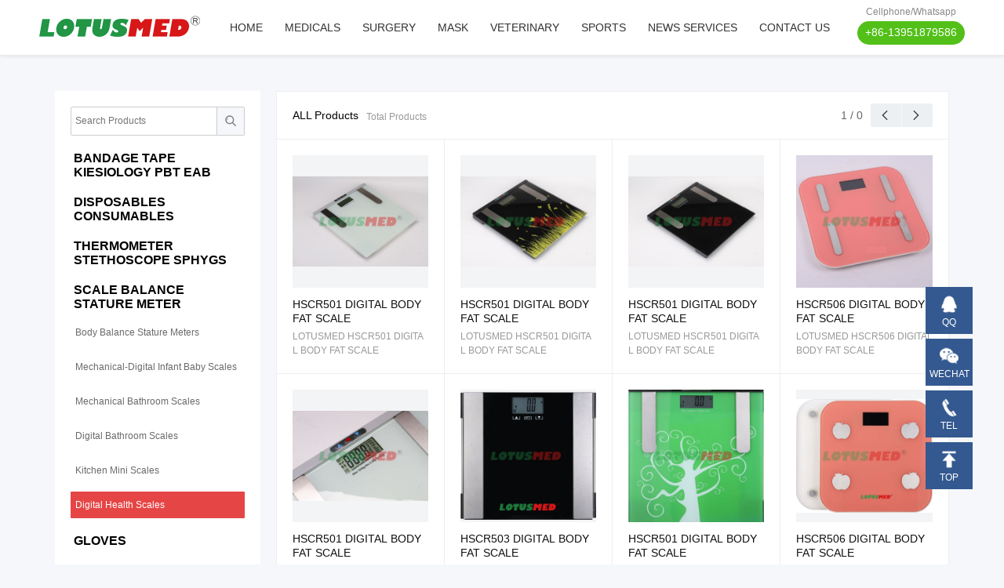

--- FILE ---
content_type: text/html
request_url: http://www.chevymedical.com/product-medical-f3d53a264f9a4b1081c3591905997e2b.html
body_size: 8271
content:
Array<!DOCTYPE html>
<html>

<head>
	<meta charset="utf-8" />
	<title>Medicals-NANJING LOTUS 南京鹿特斯</title>
    <meta name="Keywords" content="南京鹿特斯,nanjing lotus,lotusmed,medical mask,protective mask" />
	<meta name="Description" content="南京鹿特斯是一家以医疗产品出口、医用口罩生产为主的出口企业 Professional Manufactuer for Medical Masks Type IIR BFE99%+PFE99% KF94 & KN95 Masks 86-13951879586。"  />
    <meta name="author" content="南京鹿特斯,NANJING LOTUS">
	<link rel="stylesheet" type="text/css" href="layui/css/layui.css" />
	<link rel="stylesheet" type="text/css" href="css/zui.css" />
	<link rel="stylesheet" type="text/css" href="css/header-top2.css" />
	<link rel="stylesheet" href="css/product.css?time=21321">
	<link rel="stylesheet" href="css/detail.css">
	<script src="layui/layui.all.js" type="text/javascript" charset="utf-8"></script>
	<style>
		.nodata {
			text-align: center;
			padding: 30px;
			color: #8a8a8a;
		}
	</style>
</head>

<body>
	<section class="navbox" style="position:fixed;box-shadow:0 3px 3px rgba(0,0,0,.06)">
	<div class="layui-main">
		<div class="zui-fl">
			<div style="float:left; cursor:pointer;" onclick="window.location.href='/'">
				<img class="logo" src="img/logo3.png" />
			</div>
			<nav>
				<a href="index.html">HOME</a>

				<a class="down" href="#">MEDICALS</a>
				<div class="solution" style="width:800px;left: -250px;">		

					<div class="solution-item">
						<div class="title">BANDAGE TAPE KIESIOLOGY PBT EAB</div>
						<ul class="solution-list">
							<li class="solution-cell">
								<a class="solution-link" href="./product-medical-5fa4e747a4e64611a1ccda061f8585ba.html">Elastic Bandage</a>
							</li>
							<li class="solution-cell">
								<a class="solution-link" href="./product-medical-3592696110dc419fbff73672512e1da5.html">Cohesive Bandage</a>
							</li>
							<li class="solution-cell">
								<a class="solution-link" href="./product-medical-eef3a8f69e25426bb0dfbc4007991d4b.html">Sports Tapes Athletic Tape</a>
							</li>
							<li class="solution-cell">
								<a class="solution-link" href="./product-medical-c3867342158841b2816cab3ef5e01080.html">Kinesiology Tape</a>
							</li>
							<li class="solution-cell">
								<a class="solution-link" href="./product-medical-a6ab3a9d42b54f58a7a1e9b68e4eec0c.html">Printed Tape Printed Bandage</a>
							</li>
							<li class="solution-cell">
								<a class="solution-link" href="./product-medical-b68e5241801f415581fe5531e35688b0.html">Foam Underwrap Bandage</a>
							</li>
							<li class="solution-cell">
								<a class="solution-link" href="./product-medical-035a7ec37e2e495eaf4a7ea95ec98b3a.html">PBT EAB Tear Stretch Bandage</a>
							</li>
							<li class="solution-cell">
								<a class="solution-link" href="./product-medical-2de4c0ffa2594ae6ae25ff9148a8517e.html">Silk Paper PE Tape</a>
							</li>
						</ul>
					</div>

					<div class="solution-item">
						<div class="title">DISPOSABLES CONSUMABLES</div>
						<ul class="solution-list">
							<li class="solution-cell">
								<a class="solution-link" href="./product-medical-d76577444a774ca8b6feb18169274073.html">Syringe Needle Infusion Transfusion Set</a>
							</li>
							<li class="solution-cell">
								<a class="solution-link" href="./product-medical-8c6be69f60214dbebb6ea213f6ad01c0.html">Surgical Blades Scalpel Lancet Device</a>
							</li>
							<li class="solution-cell">
								<a class="solution-link" href="./product-medical-682dbfa1fed6471b98a2812e8d6fe8c4.html">Endotracheal Tube Suction/Foley Catheter</a>
							</li>
							<li class="solution-cell">
								<a class="solution-link" href="./product-medical-d86c8be19a384239bbdd3bce032ba764.html">Urine Drainage Bag</a>
							</li>
							<li class="solution-cell">
								<a class="solution-link" href="./product-medical-07b89e07be8e4c7299546586adba42d9.html">Surgery Consumables</a>
							</li>
						</ul>
					</div>

					<div class="solution-item">
						<div class="title">THERMOMETER STETHOSCOPE SPHYGS</div>
						<ul class="solution-list">
							<li class="solution-cell">
								<a href="./product-medical-29452ae62f35414c9aee4d4b7677e3b0.html" " class="solution-link">Infrared Forehead Thermometers</a>
							</li>
							<li class="solution-cell">
								<a class="solution-link" href="./product-medical-864d57b6da58413ea9c8a364f61570f5.html">Digital/Mercury Thermometers</a>
							</li>
							<li class="solution-cell">
								<a class="solution-link" href="./product-medical-eafbb98b0b7f49edb3c6ec0b09fda002.html">Stethoscopes</a>
							</li>
							<li class="solution-cell">
								<a class="solution-link" href="./product-medical-f703ca7168cb4f098aeeea9e70d5a731.html">Aneroid Sphygmomanometers</a>
							</li>
							<li class="solution-cell">
								<a class="solution-link" href="./product-medical-d800606b35ce473f91624ca71264fe22.html">Mercury Sphygmomanometers</a>
							</li>
						</ul>
					</div>

					<div class="solution-item">
						<div class="title">SCALE BALANCE STATURE METER</div>
						<ul class="solution-list">
							<li class="solution-cell">
								<a href="./product-medical-8d1e31b6df9a4214bcb56f2dd8892bf7.html" " class="solution-link">Body Balance Stature Meters</a>
							</li>
							<li class="solution-cell">
								<a class="solution-link" href="./product-medical-19ad7b883c504c24a275c3db46f3ad79.html">Mechanical-Digital Infant Baby Scales</a>
							</li>
							<li class="solution-cell">
								<a class="solution-link" href="./product-medical-d98fc50731fd461890fc663517ab6674.html">Mechanical Bathroom Scales</a>
							</li>
							<li class="solution-cell">
								<a class="solution-link" href="./product-medical-3d4d49cfa094470e985450e3e5eac0a5.html">Digital Bathroom Scales</a>
							</li>
							<li class="solution-cell">
								<a class="solution-link" href="./product-medical-54b507d481094aa0afd3a6ef4a4d940e.html">Kitchen Mini Scales</a>
							</li>
							<li class="solution-cell">
								<a class="solution-link" href="./product-medical-f3d53a264f9a4b1081c3591905997e2b.html">Digital Health Scales</a>
							</li>
						</ul>
					</div>

					<div class="solution-item">
						<div class="title">GLOVES</div>
						<ul class="solution-list">
							<li class="solution-cell">
								<a href="./product-medical-91fcff689993432ab17fbba3dc7aa5d8.html">Medical Vinyl-PVC Gloves</a>
							</li>
							<li class="solution-cell">
								<a class="solution-link" href="./product-medical-4ed6eb45bbff467299eae51f564d0455.html">Medical Nitrile Gloves</a>
							</li>
							<li class="solution-cell">
								<a class="solution-link" href="./product-medical-73a7eaefa1ad421e88f80cc889dd729f.html">Medical POLYETHYLENE(PE) Gloves</a>
							</li>
							<li class="solution-cell">
								<a class="solution-link" href="./product-medical-748fd6eff4b24d3bb49d025107fc9a96.html">Latex Surgical Examination Gloves</a>
							</li>
							<li class="solution-cell">
								<a class="solution-link" href="./product-medical-9eee68fb3c1b497d97a729c10a14ad7a.html">Household Gloves</a>
							</li>
						</ul>
					</div>



				</div>

				<a class="down" href="#">SURGERY</a>
				<div class="solution" style="left: -110px; width:750px;">   
						
						<div class="solution-item">
							<div class="title">SUTURES & NEEDLES</div>
							<ul class="solution-list">
								<li class="solution-cell">
									<a class="solution-link" href="./product-surgery-9b049527352b4b8691338058f1d888d6.html">Surgical Sutures Needles</a>
								</li>
								<li class="solution-cell">
								<a class="solution-link" href="./product-surgery-de270968b97d47389f82add9395802ef.html">PGA PGLA PDO PGCL PGAR Sutures</a>
								</li>
								<li class="solution-cell">
									<a class="solution-link" href="./product-surgery-f2f22ac31abe4131a7b1b60d007aa09f.html">Plain Chromic Catgut Sutures</a>
								</li>
								<li class="solution-cell">
									<a class="solution-link" href="./product-surgery-d0662f1872fc4284bca1b97c6ae546f6.html">Polypropylene Polyester Sutures</a>
								</li>
								<li class="solution-cell">
									<a class="solution-link" href="./product-surgery-df56fc71214149e085c0a0ed8b417b22.html">Silk Braided Nylon Sutures</a>
								</li>
								<li class="solution-cell">
									<a class="solution-link" href="./product-surgery-2058bc84d81a401783801d6148400e01.html">SUTURES THREAD 150CM </a>
								</li>
							</ul>
						</div>
						
						<div class="solution-item">
							<div class="title">OPERATION SHADOWLESS LED LAMP</div>
							<ul class="solution-list">
								<li class="solution-cell">
									<a class="solution-link" href="./product-surgery-3d24edac668a4f5b8302036a7771112f.html">Medical Cool Light Shadowless Lamp</a>
								</li>
								<li class="solution-cell">
									<a class="solution-link" href="./product-surgery-f8e6f625e3ec492a9a6ee9b0509c72dd.html">Medical LED Shadowless Lamp</a>
								</li>
								<li class="solution-cell">
									<a class="solution-link" href="./product-surgery-fe8bf7f63141466fbb274c0aede4a4d8.html">LED Operating Lamp</a>
								</li>
								<li class="solution-cell">
									<a class="solution-link" href="./product-surgery-a778939797d04715bd579a30835aac60.html">Digital Image Surgical Lamp</a>
								</li>
								<li class="solution-cell">
									<a class="solution-link" href="./product-surgery-a9d0b3ee34a1407e86d5f7dd3a3d94cd.html">Integrated Surgery Lamp</a>
								</li>
								<li class="solution-cell">
									<a class="solution-link" href="./product-surgery-7eb7697ced8240aa886b71fbc08c236c.html">Hole Type Obstertrics Lamp</a>
								</li>
								<li class="solution-cell">
									<a class="solution-link" href="./product-surgery-a60484705a5248e882b723da3adc8d64.html">Single Hole Examination Lamp</a>
								</li>
							</ul>
						</div>
						
						<div class="solution-item">
							<div class="title">STRETCHER BED PENDANT ECG SUCTION TABLE</div>
							<ul class="solution-list">
								<li class="solution-cell">
									<a class="solution-link" href="./product-surgery-bea9dddc5a2d46f6ba869d153deaee3e.html">Medical Autoclave Operation Tables</a>
								</li>
								<li class="solution-cell">
									<a class="solution-link" href="./product-surgery-650ba5e3b0bc4cebb4a92b615b463e53.html">Surgical Hospital Beds Stretchers</a>
								</li>
								<li class="solution-cell">
									<a class="solution-link" href="./product-surgery-34d963489b0447359bc5e5b17fe378e2.html">Medical Suctions Operation Pendants</a>
								</li>
								<li class="solution-cell">
									<a class="solution-link" href="./product-surgery-2624bf2a7ffd4872b502f5e83ae2b762.html">Oxygen Concentrator Generator</a>
								</li>
								<li class="solution-cell">
									<a class="solution-link" href="./product-surgery-0461962c18a240fc8f69e006793deacb.html">ECG Monitors Infusion Pump</a>
								</li>
								<li class="solution-cell">
									<a class="solution-link" href="./product-surgery-eb9a5e0e7c184b0ea12f0bc71303b8f1.html">Ventilator Machine Systems</a>
								</li>
								<li class="solution-cell">
									<a class="solution-link" href="./product-surgery-70e8971c950543658ed8a3322ef2b4c9.html">Anesthesia Machine Systems</a>
								</li>
							</ul>
						</div>
						
						<div class="solution-item">
							<div class="title">CONSUMABLE LABORATORIES</div>
							<ul class="solution-list">
								<li class="solution-cell">
									<a href="./product-surgery-5a2e0587da0843ec8af18a2e1edadd35.html" class="solution-link">Tips Pipette Tip Swab</a>
								</li>
								<li class="solution-cell">
									<a class="solution-link" href="./product-surgery-7dcbedd24a7f4c1a95e0ad233a9940a0.html">Urine Container Stool Container</a>
								</li>
								<li class="solution-cell">
									<a class="solution-link" href="./product-surgery-bf2f17151aeb4658bbd29fffaec0a62c.html">Micro Centrifuge Tube</a>
								</li>
								<li class="solution-cell">
									<a class="solution-link" href="./product-surgery-6515821625274031b86716e48dd86c0e.html">Test Tube Racks</a>
								</li>
								<li class="solution-cell">
									<a class="solution-link" href="./product-surgery-2c22a8030b2e4a54b4919d605def3c0c.html">Blood Roller Mixer Oscillator</a>
								</li>
								<li class="solution-cell">
									<a class="solution-link" href="./product-surgery-e38265158c3243f2a71522c62c2c0c17.html">Multi-Channel Pipette</a>
								</li>
							</ul>
						</div>
						
					
				
				
				</div>
				

				<a class="down" href="">MASK</a>
				<div class="solution" style="left: 150px; width:300px;">   
 					<div class="solution-item" style="width:200px">
						<div class="title">MASK SOLUTION</div>
						<ul class="solution-list">
							<li class="solution-cell">
								<a class="solution-link" href="./product-mask-d20d9987f19c418cbff4f8e940e2fbbd.html">Medical Face Mask</a>
							</li>
							<li class="solution-cell">
							<a class="solution-link" href="./product-mask-9a331501c55e4f27af19791cc95e92fc.html">Colorful Face Mask</a>
							</li>
							<li class="solution-cell">
								<a class="solution-link" href="./product-mask-5209888a9c8848b3bda28963d7d369b6.html">Printed Face Mask</a>
							</li>
							<li class="solution-cell">
								<a class="solution-link" href="./product-mask-baabf34cbdac4974a906df66ce22ebf7.html">Cool Silk Face Mask</a>
							</li>
							<li class="solution-cell">
								<a class="solution-link" href="./product-mask-4fcf56734b404ecb9165e1623d794345.html">Warm Face Mask</a>
							</li>
							<li class="solution-cell">
								<a class="solution-link" href="./product-mask-187d8fc112954e9b89863fc98928939a.html">KN95 N95 KF94 Mask</a>
							</li>
							<li class="solution-cell">
								<a class="solution-link" href="./product-mask-93a70b469c0e4258b0968dcfb7979d2b.html">Isolation Gowns</a>
							</li>
							<li class="solution-cell">
								<a class="solution-link" href="./product-mask-4fc0b0c4ed654282bd7fbd29a29bb33d.html">Surgical Coveralls</a>
							</li>                                                        
						</ul>
					</div>
				</div>

			<!-- 	<a href="cooperation.php" style="display:none;">渠道合作</a> -->
                
				<a class="down" href="#">VETERINARY</a>
				<div class="solution" style="left: 200px; width:330px;">   
 					<div class="solution-item" style="width:200px">
						<div class="title">VETERINARY SOLUTION</div>
						<ul class="solution-list">
							<li class="solution-cell">
								<a class="solution-link" href="./product-veterinary-1353a8c0fb0340428d45805f2ea79c7c.html">Veterinary Sutures</a>
							</li>
							<li class="solution-cell">
							<a class="solution-link" href="./product-veterinary-e53341e71c8e408f95b8849b6b6b6c07.html">Veterinary Cool Light Shadowless Lamp</a>
							</li>
							<li class="solution-cell">
								<a class="solution-link" href="./product-veterinary-015555beb6054494a41aa130fffdd751.html">Veterinary LED Shadowless Lamp</a>
							</li>
							<li class="solution-cell">
								<a class="solution-link" href="./product-veterinary-95c6f17f55694901b61e0d800f65dfa2.html">Veterinary Infrared Forehead Thermometers</a>
							</li>
							<li class="solution-cell">
								<a class="solution-link" href="./product-veterinary-546ab8f5cdb34270997c944020d18140.html">Veterinary OT Table</a>
							</li>
							<li class="solution-cell">
								<a class="solution-link" href="./product-veterinary-b23db4184950487a8b48391583b99cf7.html">Veterinary ECG</a>
							</li>
							<li class="solution-cell">
								<a class="solution-link" href="./product-veterinary-dfbf5a01548044a19e5668e4e8911fa1.html">Veterinary Cohesive Bandage</a>
							</li>
							<li class="solution-cell">
								<a class="solution-link" href="./product-veterinary-ddf46d437d6146e9afe440374bc008f4.html">PBT EAB Tear Stretch Bandage</a>
							</li>                                                        
						</ul>
					</div>                             
				</div>
                
				<a class="down" href="#">SPORTS</a>
				<div class="solution" style="left: 200px; width:330px;">   
 					<div class="solution-item" style="width:200px">
						<div class="title">SPORTS SOLUTION</div>
						<ul class="solution-list">
							<li class="solution-cell">
								<a class="solution-link" href="./product-sports-84c351531196492dbf99880cfd6ae668.html">Cohesive Bandage</a>
							</li>
							<a class="solution-link" href="./product-sports-70a104a20e2e4d3b84ea7d7e711716b4.html">Sports Tapes Athletic Tape</a>
							</li>
							<li class="solution-cell">
								<a class="solution-link" href="./product-sports-5b42317749064f92a2b07132b647a88c.html">Kinesiology Tape</a>
							</li>
							<li class="solution-cell">
								<a class="solution-link" href="./product-sports-552b251fac754d508a7bff5c28c12c6a.html">Printed Tape Printed Bandage</a>
							</li>
							<li class="solution-cell">
								<a class="solution-link" href="./product-sports-d5f632d5a44049beb15ae8f5f7c0ceeb.html">Foam Underwrap Bandage</a>
							</li>
							<li class="solution-cell">
								<a class="solution-link" href="./product-sports-2a296b5db2d74db496492e758e85394e.html">Sports Protection Products</a>
							</li>                                                       
						</ul>
					</div>                 
				</div>
				<a href="about-us.html">NEWS SERVICES </a>
				<a href="contact-us.html">CONTACT US</a>
			</nav>
		</div>
		<div class="zui-fr">
			<div>Cellphone/Whatsapp</div>
			<div class="tel-box">
				<i class="iconfont icon-dianhua1"></i>+86-13951879586
			</div>
		</div>
	</div>
</section>

<script type="text/javascript">
	
	var enter1 = false;
	var enter2 = false;//解决方案显示控制
	layui.use(['jquery', 'layer'], function () {
		var $ = layui.$,
		layer = layui.layer;

		//后面就跟你平时使用jQuery一样
		$('.navbox .down').hover(function () {
			enter1 = true
			$(this).next().css('display','flex')
		}, function () {
			enter1 = false
			if (!enter1 && !enter2) { $('.solution').hide() }
		})
		$('.solution').hover(function () {
			enter2 = true
			$(this).css('display','flex')
		}, function () {
			enter2 = false
			if (!enter1 && !enter2) { $('.solution').hide() }
		})
	});
</script>
<style>
	.navbox .solution .solution-item {
	    width: 280px;
	    padding-right: 20px;
	    float: left;
	}
</style>
	<div class="layui-main flex-row" style="margin-top:100px;align-items: flex-start;min-height: calc(100vh - 260px);">
		<div class="left">
			<div class="search">
				<input class="searchInput" onkeyup="keyupSearch()" type="text" placeholder="Search Products">
				<div class="icon" onclick="search()">
					<img src="./images/search.png" alt="">
				</div>
			</div>
			<div class="product-group"><div class="title">BANDAGE TAPE KIESIOLOGY PBT EAB</div><div class="cell" data-id="5fa4e747a4e64611a1ccda061f8585ba">Elastic Bandage</div><div class="cell" data-id="3592696110dc419fbff73672512e1da5">Cohesive Bandage</div><div class="cell" data-id="eef3a8f69e25426bb0dfbc4007991d4b">Sports Tapes Athletic Tape</div><div class="cell" data-id="c3867342158841b2816cab3ef5e01080">Kinesiology Tape</div><div class="cell" data-id="a6ab3a9d42b54f58a7a1e9b68e4eec0c">Printed Tape Printed Bandage</div><div class="cell" data-id="b68e5241801f415581fe5531e35688b0">Foam Underwrap Bandage</div><div class="cell" data-id="035a7ec37e2e495eaf4a7ea95ec98b3a">PBT EAB Tear Stretch Bandage</div><div class="cell" data-id="2de4c0ffa2594ae6ae25ff9148a8517e">Silk Paper PE Tape</div></div><div class="product-group"><div class="title">DISPOSABLES CONSUMABLES</div><div class="cell" data-id="d76577444a774ca8b6feb18169274073">Syringe Needle Infusion Transfusion Set</div><div class="cell" data-id="8c6be69f60214dbebb6ea213f6ad01c0">Surgical Blades Scalpel Lancet Device</div><div class="cell" data-id="682dbfa1fed6471b98a2812e8d6fe8c4">Endotracheal Tube Suction/Foley Catheter</div><div class="cell" data-id="d86c8be19a384239bbdd3bce032ba764">Urine Drainage Bag</div><div class="cell" data-id="07b89e07be8e4c7299546586adba42d9">Surgery Consumables</div><div class="cell" data-id="2528767b0d3c46e7b4b20cb9f9ac5b43">Surgical Packet</div></div><div class="product-group"><div class="title">THERMOMETER STETHOSCOPE SPHYGS</div><div class="cell" data-id="29452ae62f35414c9aee4d4b7677e3b0">Infrared Forehead Thermometers</div><div class="cell" data-id="864d57b6da58413ea9c8a364f61570f5">Digital/Mercury Thermometers</div><div class="cell" data-id="eafbb98b0b7f49edb3c6ec0b09fda002">Stethoscopes</div><div class="cell" data-id="f703ca7168cb4f098aeeea9e70d5a731">Aneroid Sphygmomanometers</div><div class="cell" data-id="d800606b35ce473f91624ca71264fe22">Mercury Sphygmomanometers</div></div><div class="product-group"><div class="title">SCALE BALANCE STATURE METER</div><div class="cell" data-id="8d1e31b6df9a4214bcb56f2dd8892bf7">Body Balance Stature Meters</div><div class="cell" data-id="19ad7b883c504c24a275c3db46f3ad79">Mechanical-Digital Infant Baby Scales</div><div class="cell" data-id="d98fc50731fd461890fc663517ab6674">Mechanical Bathroom Scales</div><div class="cell" data-id="3d4d49cfa094470e985450e3e5eac0a5">Digital Bathroom Scales</div><div class="cell" data-id="54b507d481094aa0afd3a6ef4a4d940e">Kitchen Mini Scales</div><div class="cell active" data-id="f3d53a264f9a4b1081c3591905997e2b">Digital Health Scales </div></div><div class="product-group"><div class="title">GLOVES</div><div class="cell" data-id="91fcff689993432ab17fbba3dc7aa5d8">Medical Vinyl-PVC Gloves</div><div class="cell" data-id="4ed6eb45bbff467299eae51f564d0455">Medical Nitrile Gloves</div><div class="cell" data-id="73a7eaefa1ad421e88f80cc889dd729f">Medical POLYETHYLENE(PE) Gloves</div><div class="cell" data-id="748fd6eff4b24d3bb49d025107fc9a96">Latex Surgical Examination Gloves</div><div class="cell" data-id="9eee68fb3c1b497d97a729c10a14ad7a">Household Gloves</div></div>			<!-- <div class="product-group">
				<div class="title">
					Product Groups
				</div>
				<div class="cell">
					Surgical Equipment
				</div>
				<div class="cell active">
					Surgical Equipment
				</div>
				<div class="cell">
					Surgical Equipment
				</div>
				<div class="cell">
					Surgical Equipment
				</div>
				<div class="cell">
					Surgical Equipment
				</div>
				<div class="cell">
					Surgical Equipment
				</div>
				<div class="cell">
					Surgical Equipment
				</div>
			</div> -->
		</div>
		<div class="right">
			<div class="head flex-row">
				<div class="title">
					ALL Products
				</div>
				<div class="number">
					Total <span class="count"></span> Products
				</div>
				<div class="page"> <span class="page2">1</span> / <span class="total">0</span></div>
				<div class="layui-btn-group">
					<button onclick="prePage()" type="button" class="layui-btn layui-btn-sm">
						<i class="layui-icon">&#xe603;</i>
					</button>
					<button onclick="nextPage()" type="button" class="layui-btn layui-btn-sm">
						<i class="layui-icon">&#xe602;</i>
					</button>
				</div>
			</div>
			<div class="product-list">
				<a href="product-view.php?id=09e72062082f4bbd892d717c436c9e2f " target="_blank" class="cell"><div class="imgbox"><img src="https://hs.dzuo.net/image/202212/40ce7228547ec248f49e49936d3c8a7f.jpg" alt=""></div><div class="name">HSCR501 DIGITAL BODY FAT SCALE</div><div class="text"> LOTUSMED HSCR501 DIGITAL BODY FAT SCALE </div></a><a href="product-view.php?id=0bd6ff4723fe4d50bf16a30b3b47ea60 " target="_blank" class="cell"><div class="imgbox"><img src="https://hs.dzuo.net/image/202212/93c2df3faa90efc7e32ab875069f03a3.jpg" alt=""></div><div class="name">HSCR501 DIGITAL BODY FAT SCALE</div><div class="text"> LOTUSMED HSCR501 DIGITAL BODY FAT SCALE </div></a><a href="product-view.php?id=0c7adab6c1504d1997ec9d5e69b9b28e " target="_blank" class="cell"><div class="imgbox"><img src="https://hs.dzuo.net/image/202212/b23a444643b6bfd2b0b7a01a0a234c8b.jpg" alt=""></div><div class="name">HSCR501 DIGITAL BODY FAT SCALE</div><div class="text"> LOTUSMED HSCR501 DIGITAL BODY FAT SCALE </div></a><a href="product-view.php?id=2e2ccb8ec2054220aa2f6876eb6755b7 " target="_blank" class="cell"><div class="imgbox"><img src="https://hs.dzuo.net/image/202212/d24e73c2b5bdb777f8767027bf920345.jpg" alt=""></div><div class="name">HSCR506 DIGITAL BODY FAT SCALE</div><div class="text"> LOTUSMED HSCR506 DIGITAL BODY FAT SCALE </div></a><a href="product-view.php?id=332cf5b1a49d43d380f3bbc6ed2d61d7 " target="_blank" class="cell"><div class="imgbox"><img src="https://hs.dzuo.net/image/202212/892522852c859bd1383a100d1a593c68.jpg" alt=""></div><div class="name">HSCR501 DIGITAL BODY FAT SCALE</div><div class="text"> LOTUSMED HSCR501 DIGITAL BODY FAT SCALE </div></a><a href="product-view.php?id=652191b493bb4285857caaf671195a86 " target="_blank" class="cell"><div class="imgbox"><img src="https://hs.dzuo.net/image/202212/b41a37652bd279e5d7ce5148fcee2179.jpg" alt=""></div><div class="name">HSCR503 DIGITAL BODY FAT SCALE</div><div class="text"> LOTUSMED HSCR503 DIGITAL BODY FAT SCALE </div></a><a href="product-view.php?id=67f2e8e084864237aa9b878ba5004c1e " target="_blank" class="cell"><div class="imgbox"><img src="https://hs.dzuo.net/image/202212/b187ed034d0bbf3d9f24957eb1b31d85.jpg" alt=""></div><div class="name">HSCR501 DIGITAL BODY FAT SCALE</div><div class="text"> LOTUSMED HSCR501 DIGITAL BODY FAT SCALE </div></a><a href="product-view.php?id=86101c55f4ad417497c39f192d7b6312 " target="_blank" class="cell"><div class="imgbox"><img src="https://hs.dzuo.net/image/202212/0cbbe49f00a846db8db4efb673101f84.jpg" alt=""></div><div class="name">HSCR506 DIGITAL BODY FAT SCALE</div><div class="text"> LOTUSMED HSCR506 DIGITAL BODY FAT SCALE </div></a><a href="product-view.php?id=ad805cfef18c46ac9e5d08e885df6d54 " target="_blank" class="cell"><div class="imgbox"><img src="https://hs.dzuo.net/image/202212/baaf0117efb3b701a52b63dbd676fecb.jpg" alt=""></div><div class="name">HSCR506 DIGITAL BODY FAT SCALE</div><div class="text"> LOTUSMED HSCR506 DIGITAL BODY FAT SCALE </div></a>			</div>
		</div>
	</div>
	<div class="footer">
	<div>
		<p>Copyright © 2005-2023 NANJING LOTUS INTERNATIONAL TRADING CO., LTD. ALL RIGHTS RESERVED. </p>
		<p>ADD：ROOM 708, STAR-MOON MANSION, NO 47 PAILOU LANE, GULOU DISTRICT, NANJING CITY, JIANGSU PROVINCE, P.R.CHINA</p>
		<p class="lj">TEL：025-83321838 / 83352598, 13951879586 &nbsp;&nbsp;<a href="https://beian.miit.gov.cn/" target="_blank">苏ICP备19012973号-1</a>
	</div>
	<div class="sildenav">
		<div class="silde-item">
			<a target="_blank" href="http://wpa.qq.com/msgrd?v=3&amp;uin=79069887&amp;site=qq&amp;menu=yes">
				<img class="icon" src="images/sildenav/qqq.png" alt="">
				<div class="text">QQ</div>
			</a>
		</div>
		<div class="silde-item show-weixin">
			<img class="icon" src="images/sildenav/wx.png" alt="">
			<div class="text">WECHAT</div>
			<div class="child" style="border: 1px solid rgb(238, 238, 238); display: none;">
				<img src="img/wechat.jpg" style="width:135px; height:163px;" alt="">
			</div>
		</div>
		<div class="silde-item show-tel">
			<img class="icon" src="images/sildenav/tel.png" alt="">
			<div class="text">
				TEL
			</div>
			<div class="child">
				Cellphone/Whatsapp: +86-13951879586
			</div>
		</div>
		<div class="silde-item gotop">
			<img class="icon" src="images/sildenav/top.png" alt="">
			<div class="text">
				TOP
			</div>
		</div>
	</div>
</div>
<script src="./js/silde.js"></script>
</body>
<script src="./api/api.js"></script>
<script src="./js/jquery-3.3.1.min.js"></script>
<script type="text/javascript">
	var enter1 = false;
	var enter2 = false; //解决方案显示控制
	var classId = ''
	var page = 1 
	var total = $('.total').text()
	
	layui.use(['jquery', 'layer', 'element'], function() {
		var $ = layui.$,
		layer = layui.layer;

		//后面就跟你平时使用jQuery一样
		$('.right .item').eq(0).show();
		$('.fa-list li').on('mouseenter', function() {
			var n = $(this).index()
			$(this).addClass('active').siblings().removeClass('active')
			$('.right .item').eq(n).show().siblings().hide()
		})

		$('.product-group .cell').on('click', function() {
			$(this).addClass('active').siblings().removeClass('active')
		})

//		$('.product-list .cell').on('click', function() {
//			window.location = './product-view.php'
//		})

		classId =  $('.product-group .active').data('id')
		$('.product-group .title').on('click', function() {
			$('.product-group .cell').hide()
			$(this).parent().find('.cell').show()
		})

		$('.product-group .cell').on('click', function() {
			let id = $(this).data('id')
			// window.location.href = './product.php?classId=' + id 
			classId = id
			$('.page2').text('1')
			page = 1
			getGoodsList(id, 1, 12)
		})

		$('.active').siblings('.title').trigger('click')
	});

	function getGoodsList(classId, currentPage, pageSize) {
		var search = $('.searchInput').val()
		console.log(search);
		$.ajax({
			url: domain + '/introgoods/getIntroduceGoodsList.htm?classId=' + classId + '&currentPage=' + currentPage + '&pageSize=' + pageSize + '&keyWord=' + search,
			success: function(res) {
				var response = JSON.parse(res)
				console.log(response);
				var content = ''
				if (response.result) {
					for (var i = 0; i < response.data.length; i++) {
						content += '<a target="_blank" href="product-view.php?id='+ response.data[i].id +'" class="cell">';
						content += '<div class="imgbox">';
						content += '<img src="' + response.data[i].goodsimg + '" alt=""></div>';
						content += '<div class="name">' + response.data[i].goods_name + '</div>';
						content += '<div class="text">' + response.data[i].goods_tag + ' </div></a>';
					}
					$('.total').text(response.extral.totalPageCount)
					$('.count').text(response.extral.totalCount)
					$('.product-list').html(content)
					$('.page2').text(page)
				} else {
					$('.product-list').html('<div class="nodata">暂无数据</div>')
					$('.total').text('0')
					$('.count').text(0)
				}
			}
		});
	}

	function keyupSearch() {
		var event = window.event || arguments.callee.caller.arguments[0];
		if (event.keyCode == 13) {
			getGoodsList(classId,1,12)
		}
	}
	function search() {
		getGoodsList(classId,page,12)
	}

	function prePage() {
		if (page == 1) return 
		page--
		getGoodsList(classId,page,12)
	}

	function nextPage() {
		if (page == $('.total').text() || $('.total').text() == 0 || !$('.total').text()) return 
		page++
		getGoodsList(classId,page,12)
	}
</script>

</html>

--- FILE ---
content_type: text/css
request_url: http://www.chevymedical.com/css/zui.css
body_size: 836
content:
.zui-font-20{
	font-size: 20px;
}
.zui-font-12{
	font-size: 12px;
}
.zui-font-14{
	font-size: 14px;
}
.zui-font-16{
	font-size: 16px;
}
.zui-font-18{
	font-size: 18px;
}
.zui-cor-ff{
	color: #FFFFFF;
}
.zui-cor-99{
	color: #999999;
}
.zui-cor-66{
	color: #666666;
}
.zui-cor-10{
	color: #101010;
}
.zui-back-ff{
	background: #FFFFFF!important;
}
.zui-back-fa{
	background: #fafafa!important;
}
.zui-back-22{
	background: #222222;
}
.zui-mg-btm-xs{
	margin-bottom: 6px;
}
.zui-mg-btm{
	margin-bottom: 10px;
}
.zui-mg-btm-lg{
	margin-bottom: 20px;
}
.zui-mg-btm-xl{
	margin-bottom: 30px;
}
.zui-back-f4f4f7{
	background: #f4f4f7;
}
.zui-back-999{
	background: #999999;
}
.zui-fl{
	float: left;
}
.zui-fr{
	
}
*{
	box-sizing: border-box;
}
html,body{
	width: 100%;
	min-width: 1140px;
}
.carousel-item{
	position: relative;
}
.carousel-item .text{
	position: absolute;
	left: 50%;
	top: 50%;
	transform: translate(-500px,-55%)
}
.carousel-item .text .name{
	font-size: 40px;
	color: #FFFFFF;
	text-align: left
}
.carousel-item .text .tips{
	color: #FFFFFF;
	opacity: .9;
	font-size: 18px;
	text-align: left;
	line-height: 1.8;
	margin-top: 20px;
	margin-bottom: 70px;
}
.carousel-item .text .btn{
	color: #FFFFFF;
	font-size: 30px;
	width: 250px;
	height: 72px;
	line-height: 72px;
	border-radius: 10px;
	text-align: center;
	background: #db9b00;
	cursor: pointer;
}
.sildenav{
    position: fixed;
    right: 40px;
    bottom: 90px;
    width: 60px;
}
.sildenav .silde-item{
    width: 60px;
    height: 60px;
    background: #345990;
    margin-bottom:6px;
    color: #ffffff;
    padding: 10px 0;
    cursor:pointer;
    position: relative;
}
.sildenav .silde-item img.icon{
    width: 24px;
    height: 24px;
    margin: 0 auto 4px auto;
    display: block;
}
.sildenav .silde-item a:hover{
    text-decoration: none;
}
.sildenav .silde-item .text{
    font-size: 12px!important;
    text-align: center;
    color: #ffffff;
    text-decoration: none;
}
.sildenav .silde-item .text:hover{
    text-decoration: none;
}
.sildenav .silde-item .child{
    display: none;
}
.show-weixin .child{
    position: absolute;
    width: 135px;
    height: 160px;
    left: -145px;
    top:0;
    display: none;
}
.show-tel .child{
    position: absolute;
    left:-330px;
    width: 320px;
    height: 60px;
    background: rgba(0,0,0,.7);
    color: #ffffff;
    line-height: 60px;
    font-size: 14px;
    top:0;
    text-align: center;
}
.sildenav .silde-item:hover{
    background: #4372b9;
}

--- FILE ---
content_type: text/css
request_url: http://www.chevymedical.com/css/header-top2.css
body_size: 1283
content:
.sliderbox{
	width:100%;
	position: relative;
	height: 500px;
	min-width: 1140px;
	overflow: hidden;
}
.navbox{
	background: #fff;
}
.navbox .solution{
	position: absolute;
	left: 0;
	top: 70px;
	padding: 30px 50px;
	background: #FFFFFF;
	overflow: hidden;
	border-radius: 2px;
	box-shadow: 0 0 5px rgba(0,0,0,.1);
	display: none;
}
.navbox nav a.active:after{
	position: absolute;
	content: "";
	left: 7px;
	right: 7px;
	bottom: 10px;
	height: 3px;
	background: #FFFFFF;
}
.navbox .solution .solution-item{
	width: 125px;
	padding-right: 20px;
	float: left;
}
.solution .solution-item .title{
	font-size: 14px;
	color: #595961;
	font-weight: bold;
	line-height: 40px;
	border-bottom:1px solid #dcdcdc; 
}
.solution .solution-item .solution-list{
	list-style: none;
}
.solution .solution-item .solution-list .solution-cell{
	font-size: 14px;
	color: #666;
	margin: 9px 0;
}
.navbox .solution-cell a.solution-link{
	font-size: 14px;
	color: #666;
	line-height: 1.5;
}
.navbox .solution-cell a.solution-link:hover{
	color: #52c018;
}
.sliderbox #slider{
	position: absolute;
	left: 50%;
	margin-left: -960px;
}
.navbox .zui-fr{
	text-align: center;
	color: #888;
	font-size:12px;
	margin-top: 8px;
}
.tel-box{
	background:#52c018;
	height: 30px;
	padding: 0 10px;
	line-height: 28px;
	color: #fff;
	border-radius: 30px;
	font-size: 14px;
	margin-top: 5px;
	vertical-align: middle;
}
#slider img{
	cursor: pointer;
}
body{
	width: 100%;
	background: #FFFFFF;
}
.navbox{
	position: absolute;
	top: 0;
	left: 0;
	right: 0;
	height: 70px;
	z-index: 1000;
}
.navbox .layui-main{
	height: 70px;
	width: 1180px;
}
.navbox .logo{
	height: 42px;
	margin-top: 13px;
	float: left;
	margin-right: 20px;
	cursor:pointer;
}
.navbox nav{
	float: left;
	width: 800px;
	text-align: center;
	position: relative;
}
.navbox nav>a.active{
	color: #52c018;
}
.navbox nav>a{
	display: inline-block;
	font-size: 14px;
	line-height: 30px;
	color: #333;
	padding: 20px 12px;
	position: relative;
}
.navbox nav>a:hover{
	color: #52c018;
}
/* .navbox nav a:hover:after{
	position: absolute;
	content: "";
	left: 7px;
	right: 7px;
	bottom: 10px;
	height: 3px;
	background: #52c018;
} */
/* .navbox:hover{
	background: rgba(0,0,0,.1);
} */
.navbox .login{
	float: right;
	color: #333;
	line-height: 26px;
    height: 26px;
    margin-top: 17px;
}
#slider{
	width: 100%;
	max-width: 1920px;
	margin: 0 auto
}
.navbox .register{
	float: right;
	background-color: #fff;
    color: #2589ff;
    line-height: 26px;
    height: 26px;
    padding: 0 15px;
    margin-top: 17px;
    border-radius: 2px;
    margin-left: 20px;
}

.footer{
	background: #2d2d2d;
	color: #888;
	padding: 38px 0;
	text-align: center;
}
.footer .top{
	margin-bottom: 10px;
}
.footer .top a{
	margin: 10px;
	color: #fff;
	font-size: 14px;
}
.footer p{
	color: #888;
	line-height: 1.8;
}
.footer .lj a{
	margin-right: 10px;
	color: #888;
	text-decoration: underline
}
.footer .lj a:hover{
	color: #52c018;
}
.sildenav{
    position: fixed;
    right: 40px;
    bottom: 90px;
    width: 60px;
}
.sildenav .silde-item{
    width: 60px;
    height: 60px;
    background: #345990;
    margin-bottom:6px;
    color: #ffffff;
    padding: 10px 0;
    cursor:pointer;
    position: relative;
}
.sildenav .silde-item img.icon{
    width: 24px;
    height: 24px;
    margin: 0 auto 4px auto;
    display: block;
}
.sildenav .silde-item a:hover{
    text-decoration: none;
}
.sildenav .silde-item .text{
    font-size: 12px!important;
    text-align: center;
    color: #ffffff;
    text-decoration: none;
}
.sildenav .silde-item .text:hover{
    text-decoration: none;
}
.sildenav .silde-item .child{
    display: none;
}
.show-weixin .child{
    position: absolute;
    width: 135px;
    height: 160px;
    left: -145px;
    top:0;
    display: none;
}
.show-tel .child{
    position: absolute;
    left:-330px;
    width: 320px;
    height: 60px;
    background: rgba(0,0,0,.7);
    color: #ffffff;
    line-height: 60px;
    font-size: 14px;
    top:0;
    text-align: center;
}
.sildenav .silde-item:hover{
    background: #4372b9;
}
.zui-fr {
	float: right;
}

--- FILE ---
content_type: text/css
request_url: http://www.chevymedical.com/css/product.css?time=21321
body_size: 983
content:
.flex-row{
    display: flex;
    flex-direction: row;
    align-items: center;
    justify-content: space-between;
}
.layui-main .left{
    width: 262px;
    margin-right: 20px;
    padding: 20px;
    box-sizing: border-box;
    background: #fff;
    margin-bottom: 20px;
}

.layui-main .left .search{
    width: 100%;
    display: flex;
    flex-direction: row;
    align-items: center;
    justify-content: space-between;
    border: 1px solid #cdcdcd;
    border-radius: 2px;
}

.layui-main .left .search input{
    flex: 1 1 0%;
    border: none;
    height: 25px;
    line-height: 25px;
    background: #fff;
    font-size: 12px;
    padding: 5px;
    outline: none;
}
.layui-main .left .search .icon {
    height: 35px;
    line-height: 35px;
    width: 35px;
    background: #f5f7fa;
    border-left: 1px solid #cdcdcd;
}
.layui-main .left .search img{
    width: 16px;
    height: auto;
    display: block;
    margin: 9px auto;
}
html,body{
    background: #f5f7fa;
}

.layui-main .left .product-group{
    width: 100%;
}
.product-group .cell{
    margin-top: 10px;
    padding: 10px 6px;
    box-sizing: border-box;
    color: #6a6a6a;
    cursor: pointer;
    border-radius: 1px;
    font-size: 12px;

}
.product-group .cell.active{
    background: #e64545;
    color: #fff;
}
.product-group .title{
    font-size: 16px;
    font-weight: bold;
    margin: 20px 0 10px 4px;
    cursor: pointer;
}
.right{
    flex: 1 1 0%;
    background: #fff;
    margin-bottom: 30px;
    border: 1px solid #eee;
    box-sizing: border-box;
}
.imgbox {
    overflow: hidden;
}
.right .head{
    width: 100%;
    padding: 15px 20px;
    border-bottom: 1px solid #eee;
}
.right .head .number{
    flex: 1 1 0%;
    text-align: left;
    margin-left: 10px;
    color: #999;
    font-size: 12px;
    margin-top: 3px;
}
.product-list{
    width: 100%;
    border-bottom: none;
    clear: both;
    box-sizing: border-box;
}
.product-list .cell{
    width: 25%;
    padding: 20px;
    box-sizing: border-box;
    float: left;
    border-right: 1px solid #eee;
    border-bottom: 1px solid #eee;
    box-sizing: border-box;
}
.product-list .cell .imgbox{
    width: 100%;
    height: 169px;
    display: flex;
    flex-direction: row;
    align-items: center;
    justify-content: center;
    background: #f3f4f5;
    overflow: hidden;
}
.product-list .cell:hover{
    box-shadow: 0 0 1px 1px #e64545;
    cursor: pointer;
}
.product-list .cell .imgbox img{
    width: 100%;
}
.product-list .cell:nth-child(4n) {
    border-right: none;
}
.layui-btn {
    background-color: #edf0f2;
    color: #333;
}
.page{
    margin-right: 10px;
    font-size: 14px;
    color: #666;
}
.product-list .cell .name{
    line-height: 18px;
    font-size: 14px;
    color: #101010;
    height: 37px;
    margin:12px 0 4px 0;
    word-break: break-all;
	display: -webkit-box;
	overflow: hidden;
	text-overflow: ellipsis;
	-webkit-box-orient: vertical;
	-webkit-line-clamp: 2;
}
.product-list .cell .text{
    font-size: 12px;
    color: #999;
    line-height: 18px;
    height: 36px;
    word-break: break-all;
	display: -webkit-box;
	overflow: hidden;
	text-overflow: ellipsis;
	-webkit-box-orient: vertical;
	-webkit-line-clamp: 2;
}
.product-list .cell .price{
    font-size: 16px;
    color: #e64545;
    font-weight: 800;
    margin: 0 6px;
    
}

--- FILE ---
content_type: text/css
request_url: http://www.chevymedical.com/css/detail.css
body_size: 694
content:
.detail{
    max-width: 670px;
    margin: 0 auto;
    margin-bottom:50px;
    margin-top: 120px;
    font-size: 15px;
    width: 100%;
    color: rgb(74, 74, 74);
    box-sizing: border-box;
    min-height: 600px;
}
body{
    font-family: -apple-system-font,BlinkMacSystemFont,"Helvetica Neue","PingFang SC","Hiragino Sans GB","Microsoft YaHei UI","Microsoft YaHei",Arial,sans-serif;
}
.detail img{
    margin: 0 auto;
    text-align: center;
    display: block;
    height: auto;
    max-width: 680px;
}
.detail video{
    width: 100%;
}
.detail .msg{
    font-size: 14px;
    color:#999;
    margin-bottom: 40px;
}
.detail .msg span{
    margin-right: 10px;
}
.detail .title {
    word-break: break-word!important;
    word-break: break-all;
    margin: 20px 0 14px 0;
    font-family: -apple-system,SF UI Display,Arial,PingFang SC,Hiragino Sans GB,Microsoft YaHei,WenQuanYi Micro Hei,sans-serif;
    font-size: 34px;
    font-size: 22px;
    line-height: 1.4;
    font-weight: 400;
}
.detail p{
    white-space: normal;
    box-sizing: border-box;
    line-height: 1.75em;
    clear: both;
    margin-right: 10px;
    margin-left: 10px;
    min-height: 1em;
    font-size: 15px;
    color: rgb(74, 74, 74);
    box-sizing: border-box;
    margin-bottom: 20px;
}
.fixed{
    position: fixed;
    left: 50%;
    top: 130px;
    margin-left: 375px;
    background: #ffffff;
    border-radius: 1px;
    border: 1px solid #dddddd;
    padding: 25px;
}
.fixed img{
    width: 90px;
    height: 90px;
    margin-bottom: 10px;
}
.fixed .text{
    font-size: 14px;
    line-height: 20px;
    color: #717375;
    text-align: center;
    margin-bottom: -3px;
}

--- FILE ---
content_type: application/javascript
request_url: http://www.chevymedical.com/js/silde.js
body_size: 912
content:
layui.use(['jquery', 'layer'], function () {
    var $ = layui.$,layer = layui.layer;
    $('.sildenav .gotop').on('click',function(){
        $('body,html').animate({scrollTop:0},700);
        return false;
    })
    $('.silde-item').hover(function(){
        $(this).find('.child').show();
    },function(){
        $(this).find('.child').hide();
    })
    $('#side-menu .side-item').click(function(){
        if($(this).hasClass('active')){
            return false;
        }else{
            $(this).addClass('active').siblings().removeClass('active');
            $('#side-menu .side-item .nav-child').hide();
            $(this).find('.nav-child').show();
        }
    })
});
function GetQueryString(name)
{
    var reg = new RegExp("(^|&)"+ name +"=([^&]*)(&|$)");
    var r = window.location.search.substr(1).match(reg);
    if(r!=null)return  unescape(r[2]); return null;
}

--- FILE ---
content_type: application/javascript
request_url: http://www.chevymedical.com/api/api.js
body_size: 76
content:
const host= 'https://hs.dzuo.net'
const domain = 'https://hs.dzuo.net/dzuo'